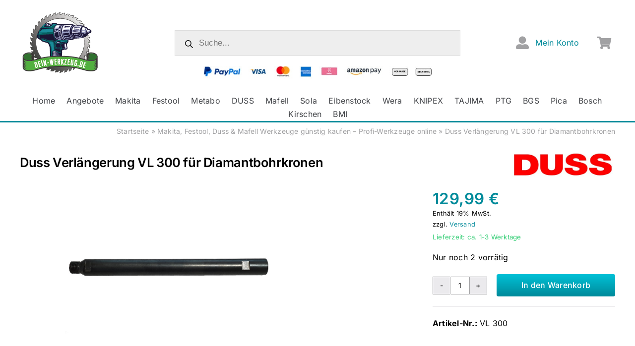

--- FILE ---
content_type: application/javascript; charset=utf-8
request_url: https://www.dein-werkzeug.de/wp-content/cache/min/1/wp-content/plugins/captcha-for-contact-form-7/core/assets/f12-cf7-captcha-cf7.js?ver=1769011176
body_size: 10205
content:
const logger=function(){const enabled=new URLSearchParams(window.location.search).has("silentshield-debug");function formatArgs(args){return["[SilentShield]"].concat(Array.from(args))}
return{log:(...args)=>enabled&&console.log(...formatArgs(args)),debug:(...args)=>enabled&&console.debug(...formatArgs(args)),warn:(...args)=>enabled&&console.warn(...formatArgs(args)),error:(...args)=>enabled&&console.error(...formatArgs(args))}}();class LoadingSkeletton{constructor(container,options={}){this.container=container;this.options=Object.assign({className:"f12-captcha-overlay",autoPosition:!0,debug:!1},options)}
show(){const{className,autoPosition}=this.options;const computedStyle=window.getComputedStyle(this.container);if(autoPosition&&computedStyle.position==="static"){this.container.style.position="relative"}
if(!this.container.querySelector(`.${className}`)){const overlay=document.createElement("div");overlay.className=className;this.container.appendChild(overlay);logger.log("Overlay hinzugefügt",this.container)}}
hide(){const{className}=this.options;const overlay=this.container.querySelector(`.${className}`);if(overlay)overlay.remove();logger.log("Overlay entfernt",this.container)}}
function ensureFormId(form){logger.debug("[ensureFormId] aufgerufen",form);if(window.jQuery&&form instanceof window.jQuery){logger.debug("[ensureFormId] jQuery-Objekt erkannt → form[0] wird verwendet");form=form[0]}
if(!(form instanceof HTMLFormElement)){logger.error("[ensureFormId] Ungültiges Formular-Element übergeben:",form);return null}
let formId=form.id;if(!formId||formId.trim()===""){formId="f12-form-"+Math.random().toString(36).substring(2,10);form.id=formId;logger.debug("[ensureFormId] Formular ohne ID erkannt → generische ID vergeben:",formId)}
return formId}
class EventBus{constructor(){this.events={}}
on(eventName,callback){if(!this.events[eventName]){this.events[eventName]=[]}
this.events[eventName].push(callback);logger.debug(`[EventBus] Listener registriert für: ${eventName}`)}
off(eventName,callback){if(!this.events[eventName])return;this.events[eventName]=this.events[eventName].filter((cb)=>cb!==callback)}
emit(eventName,detail={}){logger.debug(`[EventBus] Event ausgelöst: ${eventName}`,detail);if(!this.events[eventName])return;this.events[eventName].forEach((cb)=>{try{cb(detail)}catch(err){logger.error(`[EventBus] Fehler im Listener für ${eventName}`,err)}})}}
const eventBus=new EventBus();class Captcha{constructor(){eventBus.on("captcha:reloadRequested",({formId})=>{logger.debug("[EventBus] captcha:reloaded empfangen",formId);this.reloadCaptcha(formId)});eventBus.on("captcha:reloadAllRequested",()=>{logger.debug("[EventBus] captcha:reloadAllRequested empfangen");this.reloadAllCaptchas()})}
reloadAllCaptchas(){logger.debug("Reload all Captchas");document.querySelectorAll(".f12c").forEach((el)=>{var form=el.closest("form");var formId=ensureFormId(form);logger.debug("Reload Captcha gestartet",formId);this.reloadCaptcha(formId)})}
reloadCaptcha(formId){var form=document.getElementById(formId);if(!form){logger.error("Form not found",formId);return}
logger.debug("Reload Captcha gestartet",formId);const container=form.querySelector(".f12-captcha");if(!container){logger.error("Captcha container not found in form:",formId);return}
const skeletton=new LoadingSkeletton(container);skeletton.show();const inputs=container.querySelectorAll(".f12c");inputs.forEach(async(input)=>{const inputId=input.id;const hashId="hash_"+inputId;const hash=document.getElementById(hashId);const label=container.querySelector(".c-data");const method=input.dataset.method;logger.log("Captcha Reload AJAX",{method,inputId});try{const response=await fetch(f12_cf7_captcha.ajaxurl,{method:"POST",headers:{"Content-Type":"application/x-www-form-urlencoded"},body:new URLSearchParams({action:"f12_cf7_captcha_reload",captchamethod:method})});if(!response.ok)throw new Error(`HTTP ${response.status}`);const data=await response.json();if(method==="image"){const imgLabel=label.querySelector(".captcha-image");if(imgLabel)imgLabel.innerHTML=data.label}
if(method==="math"){const mathLabel=label.querySelector(".captcha-calculation");if(mathLabel)mathLabel.innerHTML=data.label}
if(hash)hash.value=data.hash;logger.log("Captcha neu gesetzt",{method,hash:data.hash})}catch(err){logger.error("Captcha reload Fehler",err)}finally{skeletton.hide();eventBus.emit("captcha:reloaded",{formId})}})}}
new Captcha();class MultipleSubmissionProtection{constructor(){eventBus.on("captcha:reloaded",({formId})=>{logger.debug("[EventBus] captcha:reloaded empfangen",formId);this.reloadTimer(formId)})}
reloadAllTimers(){document.querySelectorAll("form").forEach((form)=>{const formId=ensureFormId(form);this.reloadTimer(formId)})}
reloadTimer(formId){var form=document.getElementById(formId);if(!form){logger.error("Form not found");return}
logger.debug("Reload Timer started",formId);const timers=form.querySelectorAll(".f12t");if(!timers.length){logger.warn("Keine Timer-Container gefunden im Formular",formId);return}
timers.forEach(async(timerEl)=>{const fieldname="f12_timer";const field=timerEl.querySelector(`.${fieldname}`);if(!field){logger.warn("Kein Timer-Feld gefunden in",timerEl);return}
try{const response=await fetch(f12_cf7_captcha.ajaxurl,{method:"POST",headers:{"Content-Type":"application/x-www-form-urlencoded"},body:new URLSearchParams({action:"f12_cf7_captcha_timer_reload"})});if(!response.ok){throw new Error(`HTTP ${response.status}`)}
const data=await response.json();field.value=data.hash;logger.log("Timer neu gesetzt",data.hash)}catch(error){logger.error("Timer reload Fehler",error)}})}}
new MultipleSubmissionProtection();class JavaScriptProtection{constructor(){eventBus.on("captcha:initForm",({form,formId})=>{logger.debug("[EventBus] captcha:initForm received",formId);this.setStartTime(formId)});eventBus.on("captcha:handleVerify",({form,formId,originalEvent})=>{logger.debug("[EventBus] captcha:handleVerify received",formId);this.setEndTime(formId)});eventBus.on("captcha:JavaScriptProtection:setStartTimeRequested",({formId})=>{logger.debug("[EventBus] captcha:JavaScriptProtection:setStartTimeRequested received",formId);this.setStartTime(formId)})}
setStartTime(formId){var form=document.getElementById(formId);if(!form){logger.error("Form not found");return}
logger.debug("js_start_time started");const ts=Date.now()/1e3;const field=form.querySelector(".js_start_time");if(!field){logger.error("js_start_time field not found");return}
field.value=ts;logger.log("js_start_time set",ts,form)}
setEndTime(formId){var form=document.getElementById(formId);if(!form){logger.error("Form not found");eventBus.emit("submit:ready",{formId,module:"JavaScriptProtection"});return}
logger.debug("js_end_time started");const ts=Date.now()/1e3;const field=form.querySelector(".js_end_time");if(!field){logger.error("js_end_time field not found");eventBus.emit("submit:ready",{formId,module:"JavaScriptProtection"});return}
field.value=ts;logger.log("js_end_time set",ts,form);eventBus.emit("submit:ready",{formId,module:"JavaScriptProtection"})}}
new JavaScriptProtection();class SubmitGuard{constructor(requiredModules=["JavaScriptProtection"]){this.requiredModules=requiredModules;this.pending=new Map();this.activeSubmits=new WeakSet();eventBus.on("captcha:verifyRequested",async({form,formId,originalEvent,continue:next})=>{if(this.activeSubmits.has(form)){logger.debug("[SubmitGuard] Submit already in progress",formId);return}
logger.debug("[SubmitGuard] verifyRequested",{form,formId,originalEvent});this.startBarrier(form,formId,originalEvent,next);eventBus.emit("captcha:handleVerify",{form,formId,originalEvent})});eventBus.on("submit:ready",({formId,module})=>{this.markReady(formId,module)})}
startBarrier(form,formId,originalEvent,next){this.pending.set(formId,{next:()=>{this.activeSubmits.add(form);logger.debug("[SubmitGuard] Manual submit started",formId);Promise.resolve().then(()=>next());setTimeout(()=>this.activeSubmits.delete(form),500)},waiting:new Set(this.requiredModules)});logger.debug(`[SubmitGuard] Barrier started for ${formId}:`,this.requiredModules)}
markReady(formId,module){const entry=this.pending.get(formId);if(!entry)return;entry.waiting.delete(module);logger.debug(`[SubmitGuard] Modul "${module}" ready → waiting for: ${[...entry.waiting].join(", ")}`);if(entry.waiting.size===0){logger.debug(`[SubmitGuard] All modules ready → Submit for ${formId}`);entry.next();this.pending.delete(formId)}}}
new SubmitGuard();class DefaultForms{constructor(){this.enabled=!1;eventBus.on("captcha:component:enable",(name)=>{if(name!=="default"&&name!=="ControllerComments"&&name!=="ControllerJetForm"&&name!=="ControllerUltimateMember")return;if(this.enabled)return;this.enabled=!0;logger.debug("[DefaultForms] Aktiviert durch component:enable");this.register()})}
register(){eventBus.on("captcha:init",()=>{if(!this.enabled)return;logger.debug("[EventBus][DefaultForms] captcha:init received");this.init()})}
isKnownFrameworkForm(form){var _a,_b;return(form.closest(".wpcf7")||form.closest(".fusion-form")||((_a=form.id)==null?void 0:_a.startsWith("avada-form-"))||form.closest(".frm-fluent-form")||form.closest(".gform_wrapper")||((_b=form.id)==null?void 0:_b.startsWith("gform_"))||form.hasAttribute("data-formid")||form.closest(".elementor-form")||form.hasAttribute("data-elementor-id")||form.classList.contains("woocommerce-form")||form.classList.contains("woocommerce-form-login")||form.classList.contains("woocommerce-form-register")||form.classList.contains("woocommerce-ResetPassword")||form.classList.contains("woocommerce-checkout")||form.closest("form.checkout")||form.id==="loginform"||form.id==="registerform"||form.id==="lostpasswordform"||form.closest("#login")||form.closest(".login")||form.closest(".register"))}
init(){logger.debug("[DefaultForms] init");document.querySelectorAll("form").forEach((form)=>{if(this.isKnownFrameworkForm(form)){logger.debug("[DefaultForms] Übersprungen (bekanntes Framework)",form);return}
const formId=ensureFormId(form);logger.debug(`[DefaultForms] Initialisiert für ${formId}`);const continueSubmit=()=>{form.dataset.ssManualSubmit="1";logger.debug(`[DefaultForms] Continue submit for ${formId}`)};eventBus.emit("captcha:verifyRequested",{form,formId,originalEvent:null,continue:continueSubmit})})}}
new DefaultForms();class ContactForm7{constructor(){this.enabled=!1;this.recentSubmits=new WeakSet();eventBus.on("captcha:component:enable",(name)=>{if(name!=="ControllerCF7")return;this.enabled=!0;logger.debug("[ContactForm7] Aktiviert durch component:enable");this.register()})}
register(){eventBus.on("captcha:init",()=>{if(!this.enabled)return;logger.debug("[ContactForm7] captcha:init received");this.init()})}
getFormFromCF7Event(event){var _a,_b,_c;const formId=(_a=event==null?void 0:event.detail)==null?void 0:_a.contactFormId;const intoSelector=(_c=(_b=event==null?void 0:event.detail)==null?void 0:_b.apiResponse)==null?void 0:_c.into;const container=intoSelector&&document.querySelector(intoSelector)||formId&&document.querySelector(`div.wpcf7[id^="wpcf7-f${formId}-"]`)||null;if(!container){logger.warn("[ContactForm7] Kein WPCF7-Container gefunden",{formId,intoSelector});return null}
const form=container.querySelector("form");if(!form){logger.warn("[ContactForm7] Kein <form> im WPCF7-Container gefunden",container);return null}
return form}
init(){const self=this;logger.debug("[ContactForm7] init");const forms=document.querySelectorAll(".wpcf7 form");if(!forms.length){logger.debug("[ContactForm7] keine wpcf7-Formulare gefunden");return}
forms.forEach((form)=>{const formId=ensureFormId(form);if(form.dataset.ssBound==="1")return;form.dataset.ssBound="1";logger.debug(`[ContactForm7] native submit listener gebunden`,formId);form.addEventListener("submit",(event)=>{var _a;if(form.dataset.ssManualSubmit==="1"||((_a=this.recentSubmits)==null?void 0:_a.has(form))){logger.debug("[ContactForm7] Ignoriere manuellen oder laufenden Submit",formId);delete form.dataset.ssManualSubmit;return}
event.preventDefault();event.stopImmediatePropagation();logger.debug("[ContactForm7] native submit intercepted (before CF7)",formId);const continueSubmit=()=>{var _a2;logger.debug("[ContactForm7] Captcha validiert → starte CF7 Submit",formId);form.dataset.ssManualSubmit="1";(_a2=this.recentSubmits)==null?void 0:_a2.add(form);setTimeout(()=>{var _a3;(_a3=this.recentSubmits)==null?void 0:_a3.delete(form);delete form.dataset.ssManualSubmit},2e3);if(window.wpcf7&&typeof window.wpcf7.submit==="function"){window.wpcf7.submit(form)}else{logger.warn("[ContactForm7] Kein window.wpcf7.submit gefunden → Fallback form.submit()",formId);form.submit()}};eventBus.emit("captcha:verifyRequested",{form,formId,originalEvent:event,continue:continueSubmit})},!0)});document.addEventListener("wpcf7mailsent",(event)=>{const form=self.getFormFromCF7Event(event);if(!form){logger.debug("[ContactForm7] wpcf7mailsent: Kein Formular gefunden → reloadAll");eventBus.emit("captcha:reloadAllRequested");return}
const formId=ensureFormId(form);eventBus.emit("captcha:reloadRequested",{formId});logger.log("wpcf7mailsent → Captcha reloaded",formId)},!1);document.addEventListener("wpcf7submit",(event)=>{const form=self.getFormFromCF7Event(event);if(!form){logger.debug("[ContactForm7] wpcf7submit: Kein Formular gefunden → reloadAll");eventBus.emit("captcha:reloadAllRequested");return}
const formId=ensureFormId(form);eventBus.emit("captcha:reloadRequested",{formId});logger.log("wpcf7submit → Captcha reloaded",formId)},!1);document.addEventListener("wpcf7spam",(event)=>{const form=self.getFormFromCF7Event(event);if(!form){eventBus.emit("captcha:reloadAllRequested");return}
form.querySelectorAll(".f12c").forEach((field)=>{field.classList.add("wpcf7-not-valid","not-valid")});const formId=ensureFormId(form);logger.warn("wpcf7spam → Captcha als not-valid markiert",formId)},!1)}}
new ContactForm7();class ElementorForms{constructor(){this.enabled=!1;eventBus.on("captcha:component:enable",(name)=>{if(name!=="ControllerElementor")return;this.enabled=!0;logger.debug("[ElementorForms] Aktiviert durch component:enable");this.register()})}
register(){eventBus.on("captcha:init",()=>{if(!this.enabled)return;logger.debug("[EventBus][ElementorForms] captcha:init received");this.waitForElementor()})}
waitForElementor(attempt=0){if(!window.elementorFrontend){if(attempt>=20){logger.warn("[ElementorForms] Elementor Frontend nach 20 Versuchen nicht gefunden – Abbruch");return}
logger.debug("[ElementorForms] Elementor Frontend nicht vorhanden – retry in 300ms");setTimeout(()=>this.waitForElementor(attempt+1),300);return}
if(elementorFrontend.hooks){logger.debug("[ElementorForms] Elementor hooks vorhanden → sofort registrieren");this.registerHook();return}
logger.debug("[ElementorForms] Elementor hooks fehlen → warte aktiv auf Initialisierung");document.addEventListener("elementor/frontend/init",()=>{logger.debug("[ElementorForms] Elementor init Event empfangen → registriere Hook");this.registerHook()});let retryCount=0;const poll=setInterval(()=>{if(elementorFrontend.hooks){clearInterval(poll);logger.debug("[ElementorForms] Elementor hooks durch Polling gefunden → registriere Hook");this.registerHook()}else if(retryCount++>20){clearInterval(poll);logger.warn("[ElementorForms] Elementor hooks nach 20 Versuchen nicht gefunden")}},300)}
registerHook(){logger.debug("[ElementorForms] Initializing Elementor form hooks");if(typeof elementorFrontend==="undefined"||!elementorFrontend.hooks||typeof elementorFrontend.hooks.addAction!=="function"){logger.warn("[ElementorForms] Elementor frontend hooks not available");return}
elementorFrontend.hooks.addAction("frontend/element_ready/form.default",(scope)=>{logger.debug("[ElementorForms] Elementor form widget ready → bind forms");const normalizedScope=scope instanceof HTMLElement?scope:(scope==null?void 0:scope[0])??document;logger.debug(scope);this.bindForms(normalizedScope)});this.bindForms(document);this.startFormObserver(document)}
startFormObserver(root=document){if(this._formObserver)return;this._formObserver=new MutationObserver((mutations)=>{var _a,_b;let shouldRebind=!1;for(const mutation of mutations){if((_b=(_a=mutation.target).closest)==null?void 0:_b.call(_a,".f12-captcha")){return}
if(mutation.type==="childList"&&(mutation.addedNodes.length||mutation.removedNodes.length)){shouldRebind=!0;break}}
if(shouldRebind){logger.debug("[ElementorForms] DOM changed → rebinding forms");this.bindForms(document,!0)}});this._formObserver.observe(root,{childList:!0,subtree:!0});logger.debug("[ElementorForms] Form MutationObserver started")}
bindForms(scope=document,rebind=!1){const forms=scope.querySelectorAll("form.elementor-form");if(!forms.length){logger.debug("[ElementorForms] keine Formulare im Scope gefunden");return}
logger.debug(forms);forms.forEach((form)=>{if(form.dataset.ssBound==="1"&&rebind===!1)return;form.dataset.ssBound="1";const formId=ensureFormId(form);logger.debug(`[ElementorForms] Formular gebunden`,formId);if(!form.dataset.ssCaptchaInitialized){form.dataset.ssCaptchaInitialized="1";eventBus.emit("captcha:reloadRequested",{formId,form});logger.debug("[ElementorForms] Initial captcha load",formId)}
eventBus.emit("captcha:reloadRequested",{formId,form});form.addEventListener("submit",(event)=>{if(form.dataset.ssSubmitting==="1")return;const formId2=ensureFormId(form);logger.debug(`[ElementorForms] submit abgefangen`,formId2);event.preventDefault();event.stopImmediatePropagation();const continueSubmit=()=>{var _a,_b,_c,_d;logger.debug(`[ElementorForms] Submit wieder freigegeben`,formId2);form.dataset.ssSubmitting="1";const $form=jQuery(form);const module=((_b=(_a=window.elementorProFrontend)==null?void 0:_a.modules)==null?void 0:_b.forms)||((_d=(_c=window.elementorProFrontend)==null?void 0:_c.modules)==null?void 0:_d.form);if(!module){logger.error("[ElementorForms] Kein Formularmodul gefunden → Fallback native submit");form.submit();return}
logger.debug("[ElementorForms] Aktives Elementor Modul erkannt");logger.debug("[ElementorForms] AJAX-Handler aktiv → trigger submit");$form.trigger("submit");setTimeout(()=>delete form.dataset.ssSubmitting,500)};eventBus.emit("captcha:verifyRequested",{form,formId:formId2,originalEvent:event,continue:continueSubmit})},!0)});logger.debug("[ElementorForms] Elementor Formular gebunden")}}
new ElementorForms();class AvadaForms{constructor(){this.enabled=!1;eventBus.on("captcha:component:enable",(name)=>{if(name!=="ControllerAvada")return;this.enabled=!0;logger.debug("[AvadaForms] Aktiviert durch component:enable");this.register()})}
register(){eventBus.on("captcha:init",()=>{if(!this.enabled)return;logger.debug("[EventBus][AvadaForms] captcha:init received");this.patchAvadaSubmit();this.registerJqueryEvents();this.observeAjaxComplete()});eventBus.on("captcha:avada:error",({formId,form,response})=>{if(!this.enabled)return;logger.debug("[EventBus][AvadaForms] captcha:avada:error received",formId,response);this.showErrors(response,form)});eventBus.on("captcha:avada:success",({formId,form,response})=>{if(!this.enabled)return;logger.debug("[EventBus][AvadaForms] captcha:avada:success received",formId,response);this.removeErrors(form)})}
removeErrors($form){$form.find(".f12-captcha-error").remove();$form.find(".fusion-form-error").removeClass("fusion-form-error")}
showErrors(response,$form){if(response&&response.errors){$form.find(".f12-captcha-error").remove();jQuery.each(response.errors,function(fieldName,message){var $field=$form.find('[name="'+fieldName+'"]');if($field.length){$field.after('<span class="f12-captcha-error fusion-form-error-message">'+message+"</span>");$field.addClass("fusion-form-error")}else{$form.prepend('<div class="f12-captcha-error fusion-form-error-message">'+message+"</div>")}})}}
observeAjaxComplete(attempt=0){if(!window.jQuery){if(attempt>=20){logger.warn("[AvadaForms] jQuery nicht gefunden – ajaxComplete deaktiviert");return}
return setTimeout(()=>this.observeAjaxComplete(attempt+1),300)}
const $=window.jQuery;logger.debug("[AvadaForms] Registriere globales ajaxComplete-Event");$(document).ajaxComplete((event,xhr,settings)=>{try{const response=JSON.parse(xhr.responseText);if(!response||!response.status)return;const $form=$((settings==null?void 0:settings.context)||"form.fusion-form");if(response.status==="error"&&response.errors){logger.debug("[AvadaForms] AJAX error → Captcha-Reload ausgelöst");eventBus.emit("captcha:avada:error",{formId:$form.attr("id"),form:$form,response});eventBus.emit("captcha:reloadRequested",{formId:$form.attr("id")})}
if(response.status==="success"){eventBus.emit("captcha:avada:success",{formId:$form.attr("id"),form:$form,response});logger.debug("[AvadaForms] AJAX success → Fehler entfernt")}}catch(e){}})}
registerJqueryEvents(attempt=0){if(!window.jQuery){if(attempt>=20){logger.warn("[AvadaForms] jQuery nicht gefunden – Events deaktiviert");return}
logger.debug(`[AvadaForms] jQuery noch nicht verfügbar – retry in 300ms (Versuch ${attempt + 1}/20)`);return setTimeout(()=>this.registerJqueryEvents(attempt+1),300)}
const $=window.jQuery;logger.debug("[AvadaForms] Registriere jQuery Events → fusion-form-ajax-submitted");$(window).on("fusion-form-ajax-submitted",(event,payload)=>{var _a;const formId=(_a=payload==null?void 0:payload.formConfig)==null?void 0:_a.form_id;if(!formId){logger.warn("[AvadaForms] Keine form_id in payload gefunden",payload);return}
const $candidates=$(`#avada-form-${formId},
         #fusion-form-${formId},
         .fusion-form-${formId},
         form[data-form-id="${formId}"]`);let $form=$candidates.filter("form").first();if(!$form.length&&$candidates.length){$candidates.each(function(){const $innerForm=$(this).find("form.fusion-form").first();if($innerForm.length&&!$form.length){$form=$innerForm}})}
if(!$form.length){const fallbackId=`avada-form-${formId}`;logger.warn("[AvadaForms] Kein Formular im DOM gefunden, Fallback-ID verwendet:",fallbackId);eventBus.emit("captcha:reloadRequested",{formId:fallbackId});return}
const domId=$form.attr("id")||`avada-form-${formId}`;logger.debug("[AvadaForms] fusion-form-ajax-submitted erkannt → Formular-ID:",domId);eventBus.emit("captcha:reloadRequested",{formId:domId})})}
patchAvadaSubmit(attempt=0){if(!window.fusionForms||typeof window.fusionForms.submitForm!=="function"){if(attempt>=20){logger.warn("[AvadaForms] jQuery nicht gefunden – Events deaktiviert");return}
logger.debug("[AvadaForms] fusionForms noch nicht geladen – retry in 300ms");return setTimeout(()=>this.patchAvadaSubmit(attempt+1),300)}
logger.debug("[AvadaForms] Patche fusionForms.submitForm");const originalSubmit=window.fusionForms.submitForm;window.fusionForms.submitForm=(event,formElement)=>{const form=formElement instanceof jQuery?formElement[0]:formElement;const formId=ensureFormId(form);logger.debug("[AvadaForms] Intercepted submitForm()",formId);event.preventDefault();event.stopImmediatePropagation();const continueSubmit=()=>{logger.debug("[AvadaForms] Weiter mit original Avada submitForm()",formId);originalSubmit.call(window.fusionForms,event,formElement)};eventBus.emit("captcha:verifyRequested",{form,formId,originalEvent:event,continue:continueSubmit})}}}
new AvadaForms();class FluentForms{constructor(){this.enabled=!1;eventBus.on("captcha:component:enable",(name)=>{if(name!=="ControllerFluentform")return;this.enabled=!0;logger.debug("[FluentForms] Aktiviert durch component:enable");this.register()})}
register(){eventBus.on("captcha:init",()=>{if(!this.enabled)return;logger.debug("[EventBus][FluentForms] captcha:init received");this.patchFluentForms();this.registerFluentFormEvents()});eventBus.on("captcha:fluent:error",({formId,form,response})=>{if(!this.enabled)return;logger.debug("[EventBus][FluentForms] captcha:fluent:error received",formId,response);this.showErrors(response,form)});eventBus.on("captcha:fluent:success",({formId,form,response})=>{if(!this.enabled)return;logger.debug("[EventBus][FluentForms] captcha:fluent:success received",formId,response);this.removeErrors(form)})}
getFormElementFromEventArg(arg){const $=window.jQuery;if(!$)return null;if(arg instanceof HTMLFormElement){return $(arg)}
if(arg&&arg.jquery){return arg}
if(arg&&arg.form){if(arg.form instanceof HTMLFormElement)return $(arg.form);if(arg.form&&arg.form.jquery)return arg.form}
if(typeof arg==="string"){const $form=$(`#${arg}`);if($form.length)return $form}
logger.warn("[FluentForms] getFormElementFromEventArg(): Kein gültiges Formular erkannt",arg);return null}
removeErrors($form){const $=window.jQuery;if(!$||!$form||!$form.length)return;const formId=$form.attr("id")||"(unknown)";logger.debug("[FluentForms] removeErrors() gestartet",formId);try{$form.find(".f12-captcha-error").remove();$form.find(".ff-el-is-error").removeClass("ff-el-is-error");$form.find(".ff_has_error").removeClass("ff_has_error");$form.find(".error.text-danger").remove();$form.find("div.error").remove();$form.parent().find(".ff-errors-in-stack").hide().empty();const formIdSelector=$form.attr("id");if(formIdSelector){$(`#${formIdSelector}_success`).remove();$(`#${formIdSelector}_errors`).html("")}
$form.find('[aria-invalid="true"]').attr("aria-invalid","false");$form.removeClass("ff_submitting ff_force_hide");logger.debug("[FluentForms] removeErrors() abgeschlossen",formId)}catch(err){logger.error("[FluentForms] Fehler in removeErrors()",err)}}
showErrors(response,$form){const $=window.jQuery;if(!$||!$form)return;if(response&&response.errors){$form.find(".f12-captcha-error").remove();$.each(response.errors,function(fieldName,message){const $field=$form.find(`[name="${fieldName}"]`);if($field.length){$field.after(`<span class="f12-captcha-error ff-el-is-error">${message}</span>`);$field.addClass("ff-el-is-error")}else{$form.prepend(`<div class="f12-captcha-error ff-el-is-error">${message}</div>`)}})}}
patchFluentForms(attempt=0){const $=window.jQuery;if(!$){if(attempt>=20){logger.warn("[FluentForms] jQuery nicht gefunden – patch deaktiviert");return}
logger.debug(`[FluentForms] jQuery noch nicht verfügbar – retry in 300ms (Versuch ${attempt + 1}/20)`);return setTimeout(()=>this.patchFluentForms(attempt+1),300)}
logger.debug("[FluentForms] Registriere globalen submit-Interceptor");$(document).on("submit","form.frm-fluent-form",(e)=>{const $form=$(e.currentTarget);const form=$form[0];const formId=ensureFormId(form);if($form.data("f12-captcha-in-progress")){logger.debug("[FluentForms] Submit bereits in Bearbeitung, blockiert",formId);e.preventDefault();e.stopImmediatePropagation();return!1}
logger.debug("[FluentForms] Intercepted native submit",formId);e.preventDefault();e.stopImmediatePropagation();$form.data("f12-captcha-in-progress",!0);const continueSubmit=()=>{const $2=window.jQuery;const $form2=$2(form);const formId2=form.getAttribute("id");logger.debug("[FluentForms] continueSubmit()",formId2);$form2.data("f12-captcha-in-progress",!1);try{const app=window.fluentFormApp($form2);if(app&&typeof app.sendData==="function"){logger.debug("[FluentForms] using fluentFormApp.sendData()",formId2);const payload={data:$form2.serialize(),action:"fluentform_submit",form_id:$form2.data("form_id")};app.sendData($form2,payload);this.removeErrors($form2);return}
logger.warn("[FluentForms] Kein app.sendData() – fallback auf native Trigger",formId2);window.ff_sumitting_form=!1;$form2.trigger("submit")}catch(err){logger.error("[FluentForms] Fehler beim continueSubmit()",err);form.submit()}};eventBus.emit("captcha:verifyRequested",{form,formId,originalEvent:e,continue:continueSubmit})});$(document).on("fluentform_before_submit",(e)=>{const $form=$(e==null?void 0:e.target).closest("form.frm-fluent-form");if($form.data("f12-captcha-in-progress")){logger.debug("[FluentForms] fluentform_before_submit abgefangen (Captcha läuft)");e.preventDefault();e.stopImmediatePropagation();return!1}})}
registerFluentFormEvents(attempt=0){const $=window.jQuery;if(!$){if(attempt>=20){logger.warn("[FluentForms] jQuery nicht gefunden – Events deaktiviert");return}
logger.debug(`[FluentForms] jQuery noch nicht verfügbar – retry in 300ms (Versuch ${attempt + 1}/20)`);return setTimeout(()=>this.registerFluentFormEvents(attempt+1),300)}
logger.debug("[FluentForms] Registriere Event-Handler für submission_success & submission_failed");$(document).on("fluentform_submission_success",(e,arg1,arg2)=>{const $form=this.getFormElementFromEventArg(arg1);const response=(arg2==null?void 0:arg2.response)||arg2;if(!$form||!$form.length){logger.warn("[FluentForms] submission_success → kein gültiges Formularobjekt erkannt",arg1);return}
const formId=ensureFormId($form[0]);logger.debug("[FluentForms] fluentform_submission_success erkannt",formId);this.removeErrors($form);eventBus.emit("captcha:reloadRequested",{formId});eventBus.emit("captcha:fluent:success",{formId,form:$form,response})});$(document).on("fluentform_submission_failed",(e,arg1,arg2)=>{const $form=this.getFormElementFromEventArg(arg1);const response=(arg2==null?void 0:arg2.response)||arg2;if(!$form||!$form.length){logger.warn("[FluentForms] submission_failed → kein gültiges Formularobjekt erkannt",arg1);return}
const formId=ensureFormId($form[0]);logger.debug("[FluentForms] fluentform_submission_failed erkannt",formId,response);this.showErrors(response,$form);eventBus.emit("captcha:reloadRequested",{formId});eventBus.emit("captcha:fluent:error",{formId,form:$form,response})})}}
new FluentForms();class GravityForms{constructor(){this.enabled=!1;eventBus.on("captcha:component:enable",(name)=>{if(name!=="ControllerGravityForms")return;this.enabled=!0;logger.debug("[GravityForms] Aktiviert durch component:enable");this.register()})}
register(){eventBus.on("captcha:init",()=>{if(!this.enabled)return;logger.debug("[EventBus][GravityForms] captcha:init received");this.registerGravityFormEvents();this.initialScan();this.patchGravityForms()});eventBus.on("captcha:gravity:error",({formId,form,response})=>{if(!this.enabled)return;logger.debug("[EventBus][GravityForms] captcha:gravity:error received",formId,response);this.showErrors(response,form)});eventBus.on("captcha:gravity:success",({formId,form,response})=>{if(!this.enabled)return;logger.debug("[EventBus][GravityForms] captcha:gravity:success received",formId,response);this.removeErrors(form)})}
removeErrors($form){const $=window.jQuery;if(!$||!$form||!$form.length)return;const formId=$form.attr("id")||"(unknown)";logger.debug("[GravityForms] removeErrors() gestartet",formId);try{$form.find(".f12-captcha-error").remove();$form.find(".gfield_error").removeClass("gfield_error");$form.find(".validation_message").remove();$form.find(".validation_error").remove();$form.find('[aria-invalid="true"]').attr("aria-invalid","false");logger.debug("[GravityForms] removeErrors() abgeschlossen",formId)}catch(err){logger.error("[GravityForms] Fehler in removeErrors()",err)}}
showErrors(response,$form){const $=window.jQuery;if(!$||!$form)return;if(response&&response.errors){$form.find(".f12-captcha-error").remove();$.each(response.errors,function(fieldName,message){const $field=$form.find(`[name="${fieldName}"]`);if($field.length){$field.after(`<div class="f12-captcha-error validation_message">${message}</div>`);$field.closest(".gfield").addClass("gfield_error")}else{$form.prepend(`<div class="f12-captcha-error validation_message">${message}</div>`)}})}}
handleReload(formId,attempt=0){const $=window.jQuery;formId=`gform_${formId}`;const $form=$(`#${formId}`);if(!$form.length){logger.warn("[GravityForms] handleReload(): kein Formular gefunden (vermutlich nach DOM-Replace)",formId);if(attempt<10){logger.debug(`[GravityForms] handleReload(): #gform_${formId} nicht gefunden (Versuch ${attempt + 1})`);setTimeout(()=>this.handleReload(formId,attempt+1),300)}else{logger.debug(`[GravityForms] handleReload(): #gform_${formId} nicht gefunden (Versuch ${attempt + 1})`)}
return}
logger.debug("[GravityForms] handleReload()",formId);this.removeErrors($form);setTimeout(()=>{eventBus.emit("captcha:reloadRequested",{formId});eventBus.emit("captcha:JavaScriptProtection:setStartTimeRequested",{formId})},150)}
initialScan(){const $=window.jQuery;if(!$){return logger.warn("[GravityForms] jQuery nicht verfügbar – initialScan übersprungen")}
$(document).ready(()=>{$(".gform_wrapper form").each((_,el)=>{var _a;const formId=((_a=$(el).attr("id"))==null?void 0:_a.replace("gform_",""))||"(unknown)";this.handleReload(formId)})})}
registerGravityFormEvents(attempt=0){const $=window.jQuery;if(!$){if(attempt>=20){return logger.warn("[GravityForms] jQuery nicht verfügbar – Events deaktiviert")}
logger.debug(`[GravityForms] retry in 300ms (${attempt + 1}/20)`);return setTimeout(()=>this.registerGravityFormEvents(attempt+1),300)}
logger.debug("[GravityForms] Registriere GF-Events");$(document).on("gform_pre_submission",(e,formId)=>{const $form=$(`#gform_${formId}`);const form=$form[0];logger.debug("[GravityForms] gform_pre_submission",formId);eventBus.emit("captcha:verifyRequested",{form,formId,originalEvent:e,continue:()=>{logger.debug("[GravityForms] continueSubmit()",formId);HTMLFormElement.prototype.submit.call(form)}});e.preventDefault();e.stopImmediatePropagation();return!1});$(document).on("gform_post_render gform_confirmation_loaded",(e,formId)=>{this.handleReload(formId)})}
patchGravityForms(attempt=0){const $=window.jQuery;if(!$){if(attempt>=20){return logger.warn("[GravityForms] jQuery nicht gefunden – Submit-Intercept deaktiviert")}
logger.debug(`[GravityForms] jQuery noch nicht verfügbar – retry in 300ms (Versuch ${attempt + 1}/20)`);return setTimeout(()=>this.patchGravityForms(attempt+1),300)}
logger.debug("[GravityForms] Registriere globalen Submit-Interceptor");$(document).on("submit",'form[id^="gform_"]',(e)=>{const $form=$(e.currentTarget);const form=$form[0];const formId=ensureFormId(form);if($form.data("f12-captcha-in-progress")){logger.debug("[GravityForms] Submit bereits in Bearbeitung – blockiert",formId);e.preventDefault();e.stopImmediatePropagation();return!1}
logger.debug("[GravityForms] Intercepted native submit",formId);e.preventDefault();e.stopImmediatePropagation();$form.data("f12-captcha-in-progress",!0);const continueSubmit=()=>{logger.debug("[GravityForms] continueSubmit()",formId);$form.data("f12-captcha-in-progress",!1);try{if(window.gform&&window.gform.submit){logger.debug("[GravityForms] using gform.submit()",formId);window.gform.submit(formId);return}
logger.warn("[GravityForms] Kein gform.submit() – fallback auf native submit()",formId);HTMLFormElement.prototype.submit.call(form)}catch(err){logger.error("[GravityForms] Fehler beim continueSubmit()",err);HTMLFormElement.prototype.submit.call(form)}};eventBus.emit("captcha:verifyRequested",{form,formId,originalEvent:e,continue:continueSubmit})})}}
new GravityForms();class WPForms{constructor(){this.enabled=!1;eventBus.on("captcha:component:enable",(name)=>{if(name!=="ControllerWPForms")return;this.enabled=!0;logger.debug("[WPForms] Aktiviert durch component:enable");this.register()})}
register(){eventBus.on("captcha:init",()=>{if(!this.enabled)return;logger.debug("[WPForms] captcha:init received");this.registerHooks();this.observeAjax()})}
registerHooks(attempt=0){const $=window.jQuery;if(!window.wpforms||!window.jQuery){if(attempt>=20){logger.warn("[WPForms] wpforms nicht gefunden – Hooks deaktiviert");return}
logger.debug(`[WPForms] retry in 300ms (${attempt + 1}/20)`);return setTimeout(()=>this.registerHooks(attempt+1),300)}
logger.debug("[WPForms] Registriere Event-Hooks");$(document).on("wpformsBeforeFormSubmit",(e,form)=>{const $form=$(form);const formId=ensureFormId(form);logger.debug("[WPForms] wpformsBeforeFormSubmit",formId);if($form.data("ssManualSubmit")===1){logger.debug("[WPForms] Bypass aktiv → normaler Submit",formId);$form.data("ssManualSubmit",0);return}
e.preventDefault();e.stopImmediatePropagation();const continueSubmit=()=>{logger.debug("[WPForms] Captcha OK → Weiter mit Original-Submit",formId);$form.data("ssManualSubmit",1);window.wpforms.formSubmit(form)};eventBus.emit("captcha:verifyRequested",{form,formId,originalEvent:e,continue:continueSubmit})});$(document).on("wpformsAjaxSubmitSuccess",(e,response)=>{const $form=$(e.target).closest("form.wpforms-form");const formId=ensureFormId($form[0]);logger.debug("[WPForms] AJAX success",formId,response);eventBus.emit("captcha:wpforms:success",{formId,form:$form,response});eventBus.emit("captcha:reloadRequested",{formId})});$(document).on("wpformsAjaxSubmitFailed",(e,response)=>{const $form=$(e.target).closest("form.wpforms-form");const formId=ensureFormId($form[0]);logger.debug("[WPForms] AJAX failed",formId,response);eventBus.emit("captcha:wpforms:error",{formId,form:$form,response});eventBus.emit("captcha:reloadRequested",{formId})})}
observeAjax(attempt=0){const $=window.jQuery;if(!window.jQuery){if(attempt>=20){logger.warn("[WPForms] jQuery nicht gefunden – ajaxComplete deaktiviert");return}
return setTimeout(()=>this.observeAjax(attempt+1),300)}
$(document).ajaxComplete((event,xhr,settings)=>{try{const response=JSON.parse(xhr.responseText);if(!response||typeof response.success==="undefined")return;const $form=$((settings==null?void 0:settings.context)||"form.wpforms-form");if(!$form||!$form.length){logger.debug("[WPForms] Kein Formular im Context gefunden → Event abgebrochen");return}
const formElement=$form[0];if(!formElement||!(formElement instanceof HTMLFormElement)){logger.debug("[WPForms] Ungültiges Form-Element → Event abgebrochen",formElement);return}
const formId=ensureFormId(formElement);if(!formId){logger.debug("[WPForms] Konnte keine gültige formId ermitteln → Event abgebrochen");return}
eventBus.emit("captcha:reloadRequested",{formId})}catch(e){logger.debug("[WPForms] AJAX Response konnte nicht geparst werden – ignoriert",e)}})}}
new WPForms();class WooCommerceForms{constructor(){this.enabled=!1;eventBus.on("captcha:component:enable",(name)=>{if(name!=="ControllerWoocommerceLogin"&&name!=="ControllerWoocommerceRegistration")return;if(this.enabled)return;this.enabled=!0;logger.debug("[WooCommerceForms] Aktiviert durch component:enable");this.register()})}
register(){eventBus.on("captcha:init",()=>{if(!this.enabled)return;logger.debug("[EventBus][WooCommerceForms] captcha:init received");this.registerSubmitInterceptor();this.observeAjaxResponses()});eventBus.on("captcha:woocommerce:error",({formId,form,response})=>{if(!this.enabled)return;logger.debug("[WooCommerceForms] captcha:woocommerce:error received",formId,response);this.showErrors(response,form)});eventBus.on("captcha:woocommerce:success",({formId,form,response})=>{if(!this.enabled)return;logger.debug("[WooCommerceForms] captcha:woocommerce:success received",formId,response);this.removeErrors(form)})}
removeErrors($form){$form.find(".f12-captcha-error").remove();$form.find(".woocommerce-error, .woocommerce-message").removeClass("fusion-form-error")}
showErrors(response,$form){if(response&&response.errors){$form.find(".f12-captcha-error").remove();jQuery.each(response.errors,function(fieldName,message){const $field=$form.find(`[name="${fieldName}"]`);if($field.length){$field.after('<div class="f12-captcha-error woocommerce-error">'+message+"</div>");$field.addClass("fusion-form-error")}else{$form.prepend('<div class="f12-captcha-error woocommerce-error">'+message+"</div>")}})}}
observeAjaxResponses(attempt=0){if(!window.jQuery){if(attempt>=20){logger.warn("[WooCommerceForms] jQuery nicht gefunden – observeAjaxResponses deaktiviert");return}
return setTimeout(()=>this.observeAjaxResponses(attempt+1),300)}
const $=window.jQuery;logger.debug("[WooCommerceForms] Registriere globales ajaxComplete-Event");$(document).ajaxComplete((event,xhr,settings)=>{try{const response=JSON.parse(xhr.responseText);if(!response||!response.status)return;const $form=$((settings==null?void 0:settings.context)||"form.woocommerce-form, form.checkout");if(response.status==="error"&&response.errors){logger.debug("[WooCommerceForms] AJAX error → Captcha-Reload ausgelöst");eventBus.emit("captcha:woocommerce:error",{formId:$form.attr("id"),form:$form,response});eventBus.emit("captcha:reloadRequested",{formId:$form.attr("id")})}
if(response.status==="success"){eventBus.emit("captcha:woocommerce:success",{formId:$form.attr("id"),form:$form,response});logger.debug("[WooCommerceForms] AJAX success → Fehler entfernt")}}catch(e){}})}
registerSubmitInterceptor(attempt=0){if(!window.jQuery){if(attempt>=20){logger.warn("[WooCommerceForms] jQuery nicht gefunden – Events deaktiviert");return}
return setTimeout(()=>this.registerSubmitInterceptor(attempt+1),300)}
const $=window.jQuery;logger.debug("[WooCommerceForms] Registriere Submit-Interceptor für WooCommerce");$(document).on("submit","form.woocommerce-form",(event)=>{const form=event.currentTarget;$(form).data("f12-submit-finished",!0);const formId=ensureFormId(form);if(!$(form).data("captcha-verified")){logger.debug("[WooCommerceForms] Intercepted WooCommerce submit",formId);eventBus.emit("captcha:verifyRequested",{form,formId,originalEvent:event,continue:()=>{logger.debug("[WooCommerceForms] Captcha verified → continue native submit",formId);$(form).data("captcha-verified",!0);const submitButton=form.querySelector('[type="submit"]:not([disabled])')||form.querySelector("button:not([disabled])");if(submitButton){logger.debug("[WooCommerceForms] Trigger submit button click()",formId);submitButton.click()}else{logger.debug("[WooCommerceForms] Kein sichtbarer Submit-Button → native submit()",formId);HTMLFormElement.prototype.submit.call(form)}
setTimeout(()=>{if(!$(form).data("f12-submit-finished")){logger.debug("[WooCommerceForms] Fallback → erzwinge native submit()",formId);try{HTMLFormElement.prototype.submit.call(form)}catch(e){logger.error("[WooCommerceForms] Fehler bei fallback submit()",e)}}},500)}})}else{$(form).data("captcha-verified",!1)}})}}
new WooCommerceForms();class WooCommerceCheckoutForm{constructor(){this.enabled=!1;eventBus.on("captcha:component:enable",(name)=>{if(name!=="ControllerWoocommerceCheckout")return;this.enabled=!0;logger.debug("[WooCommerceCheckoutForm] Aktiviert durch component:enable");this.register()})}
register(){eventBus.on("captcha:init",()=>{if(!this.enabled)return;logger.debug("[EventBus][WooCommerceCheckoutForm] captcha:init received");this.registerCheckoutInterceptor();this.observeAjaxResponses()});eventBus.on("captcha:woocommerce:error",({formId,form,response})=>{if(!this.enabled)return;logger.debug("[WooCommerceCheckoutForm] captcha:woocommerce:error received",formId,response);this.showErrors(response,form)});eventBus.on("captcha:woocommerce:success",({formId,form,response})=>{if(!this.enabled)return;logger.debug("[WooCommerceCheckoutForm] captcha:woocommerce:success received",formId,response);this.removeErrors(form)})}
removeErrors($form){$form.find(".f12-captcha-error").remove();$form.find(".woocommerce-error, .woocommerce-message").removeClass("fusion-form-error")}
showErrors(response,$form){if(response&&response.errors){$form.find(".f12-captcha-error").remove();jQuery.each(response.errors,function(fieldName,message){const $field=$form.find(`[name="${fieldName}"]`);if($field.length){$field.after(`<div class="f12-captcha-error woocommerce-error">${message}</div>`);$field.addClass("fusion-form-error")}else{$form.prepend(`<div class="f12-captcha-error woocommerce-error">${message}</div>`)}})}}
observeAjaxResponses(attempt=0){var _a;const isCheckoutPage=()=>!!document.querySelector("form.checkout");if(!isCheckoutPage()){logger.debug("[WooCommerceCheckoutForm] Kein <form.checkout> gefunden → skip observeAjaxResponses");return}
const isCheckoutUrl=(url)=>{try{const u=new URL(url,location.href);if(u.searchParams.get("wc-ajax")==="checkout")return!0;if(u.pathname.includes("/wp-json/wc/store/")||u.pathname.includes("/wp-json/wc/v3/"))return!0;if(u.pathname.endsWith("/admin-ajax.php")&&(u.searchParams.get("action")||"").includes("checkout"))return!0;return!1}catch{return!1}};const handleParsedResponse=(payload,origin="unknown")=>{const $form=window.jQuery?jQuery("form.checkout"):null;const formId=$form==null?void 0:$form.attr("id");if(payload&&typeof payload==="object"&&("result" in payload||"redirect" in payload||"messages" in payload)){if(payload.result==="failure"||payload.messages){logger.debug(`[WooCommerceCheckoutForm] ${origin} classic → FAILURE`,payload);eventBus.emit("captcha:woocommerce:error",{formId,form:$form,response:payload});eventBus.emit("captcha:reloadRequested",{formId});return}
if(payload.result==="success"||payload.redirect){logger.debug(`[WooCommerceCheckoutForm] ${origin} classic → SUCCESS`,payload);eventBus.emit("captcha:woocommerce:success",{formId,form:$form,response:payload});return}}
if(payload&&typeof payload==="object"&&("status" in payload||"code" in payload||"message" in payload)){const isErrorLike=payload.status==="error"||payload.code||payload.data&&payload.data.status>=400;if(isErrorLike){logger.debug(`[WooCommerceCheckoutForm] ${origin} store-api → ERROR`,payload);eventBus.emit("captcha:woocommerce:error",{formId,form:$form,response:payload});eventBus.emit("captcha:reloadRequested",{formId});return}else{logger.debug(`[WooCommerceCheckoutForm] ${origin} store-api → SUCCESS`,payload);eventBus.emit("captcha:woocommerce:success",{formId,form:$form,response:payload});return}}
logger.debug(`[WooCommerceCheckoutForm] ${origin} unbekanntes Format – keine Aktion`,payload)};if(!window._f12FetchPatched){const originalFetch=(_a=window.fetch)==null?void 0:_a.bind(window);if(originalFetch){window.fetch=async(...args)=>{try{const req=args[0];const url=typeof req==="string"?req:(req==null?void 0:req.url)||"";const res=await originalFetch(...args);if(isCheckoutUrl(url)){const clone=res.clone();let text="";try{text=await clone.text()}catch{}
let parsed=null;try{parsed=text?JSON.parse(text):null}catch{}
if(parsed){handleParsedResponse(parsed,"fetch/json")}else{if(text&&text.includes("woocommerce-error")){handleParsedResponse({result:"failure",messages:text},"fetch/html")}else{logger.debug("[WooCommerceCheckoutForm] fetch response (kein JSON, kein WC-HTML)",{snippet:text==null?void 0:text.slice(0,200)})}}}
return res}catch(e){logger.warn("[WooCommerceCheckoutForm] fetch interception error",e);return await(window.fetch?window.fetch(...args):Promise.reject(e))}};window._f12FetchPatched=!0;logger.debug("[WooCommerceCheckoutForm] fetch() interception aktiv")}else{logger.debug("[WooCommerceCheckoutForm] fetch() nicht verfügbar – überspringe fetch patch")}}
if(!window._f12XhrPatched&&window.XMLHttpRequest){const XHR=window.XMLHttpRequest;const open=XHR.prototype.open;const send=XHR.prototype.send;XHR.prototype.open=function(method,url,...rest){this._f12url=url;return open.apply(this,[method,url,...rest])};XHR.prototype.send=function(body){if(isCheckoutUrl(this._f12url)){this.addEventListener("readystatechange",()=>{if(this.readyState===4){try{const ct=this.getResponseHeader("Content-Type")||"";const txt=this.responseText||"";if(ct.includes("application/json")){try{const json=JSON.parse(txt);handleParsedResponse(json,"xhr/json")}catch(e){logger.debug("[WooCommerceCheckoutForm] xhr JSON parse fail",e)}}else{if(txt.includes("woocommerce-error")){handleParsedResponse({result:"failure",messages:txt},"xhr/html")}else{logger.debug("[WooCommerceCheckoutForm] xhr response (kein JSON, kein WC-HTML)",{snippet:txt.slice(0,200)})}}}catch(e){logger.warn("[WooCommerceCheckoutForm] xhr interception error",e)}}})}
return send.apply(this,[body])};window._f12XhrPatched=!0;logger.debug("[WooCommerceCheckoutForm] XMLHttpRequest interception aktiv")}}
registerCheckoutInterceptor(attempt=0){if(!window.jQuery){if(attempt>=20){logger.warn("[WooCommerceCheckoutForm] jQuery nicht gefunden – Events deaktiviert");return}
return setTimeout(()=>this.registerCheckoutInterceptor(attempt+1),300)}
const $=window.jQuery;logger.debug("[WooCommerceCheckoutForm] Registriere Click-Interceptor für #place_order");$(document).off("click.f12Captcha","form.checkout #place_order");$(document).on("click.f12Captcha","form.checkout #place_order",(event)=>{const form=event.currentTarget.closest("form.checkout");const $form=$(form);const formId=ensureFormId(form);if($form.data("captcha-verified")){$form.removeData("captcha-verified");logger.debug("[WooCommerceCheckoutForm] Captcha bereits validiert → WooCommerce darf fortfahren",formId);return!0}
event.preventDefault();event.stopImmediatePropagation();logger.debug("[WooCommerceCheckoutForm] Klick auf #place_order abgefangen → CAPTCHA prüfen",formId);eventBus.emit("captcha:verifyRequested",{form,formId,originalEvent:event,continue:()=>{$form.data("captcha-verified",!0);logger.debug("[WooCommerceCheckoutForm] Captcha OK → löse Button-Klick erneut aus",formId);const cloned=new MouseEvent("click",event);form.querySelector("#place_order").dispatchEvent(cloned)}})})}}
new WooCommerceCheckoutForm();class WordPressLoginForms{constructor(){this.enabled=!1;eventBus.on("captcha:component:enable",(name)=>{if(name!=="ControllerWordpressLogin")return;if(this.enabled)return;this.enabled=!0;logger.debug("[WordPressLoginForms] Aktiviert durch component:enable");this.register()})}
register(){eventBus.on("captcha:init",()=>{if(!this.enabled)return;logger.debug("[WordPressLoginForms] captcha:init received");this.registerSubmitInterceptor();this.observeAjaxResponses()});eventBus.on("captcha:wp-login:error",({formId,form,response})=>{if(!this.enabled)return;this.showErrors(response,form)});eventBus.on("captcha:wp-login:success",({formId,form,response})=>{if(!this.enabled)return;this.removeErrors(form)})}
removeErrors($form){$form.querySelectorAll(".f12-captcha-error").forEach((el)=>el.remove())}
showErrors(response,form){if(!response||!response.errors)return;this.removeErrors(form);Object.entries(response.errors).forEach(([fieldName,message])=>{const field=form.querySelector(`[name="${fieldName}"]`);if(field){const div=document.createElement("div");div.className="f12-captcha-error";div.style.color="#d63638";div.style.marginTop="5px";div.innerHTML=message;field.insertAdjacentElement("afterend",div)}else{const errorDiv=document.createElement("div");errorDiv.className="f12-captcha-error";errorDiv.style.color="#d63638";errorDiv.style.marginBottom="10px";errorDiv.innerHTML=message;form.prepend(errorDiv)}})}
observeAjaxResponses(){}
registerSubmitInterceptor(){const selector="form#loginform";logger.debug("[WordPressLoginForms] Registriere Submit-Interceptor");document.addEventListener("submit",(event)=>{const form=event.target.closest(selector);if(!form)return;const formId=ensureFormId(form);if(!form.dataset.captchaVerified){logger.debug("[WordPressLoginForms] Intercepted WP login submit",formId);event.preventDefault();event.stopImmediatePropagation();eventBus.emit("captcha:verifyRequested",{form,formId,originalEvent:event,continue:()=>{logger.debug("[WordPressLoginForms] Captcha verified → continue submit",formId);form.dataset.captchaVerified="1";const button=form.querySelector('[type="submit"]');if(button){button.click()}else{form.submit()}
setTimeout(()=>{if(!form.dataset.submitFinished){logger.debug("[WordPressLoginForms] Fallback → native submit()",formId);try{form.submit()}catch(e){logger.error("[WordPressLoginForms] fallback submit error",e)}}},300)}})}else{delete form.dataset.captchaVerified}})}}
new WordPressLoginForms();class WordPressRegistrationForms{constructor(){this.enabled=!1;eventBus.on("captcha:component:enable",(name)=>{if(name!=="ControllerWordpressRegistration")return;if(this.enabled)return;this.enabled=!0;logger.debug("[WordPressRegistrationForms] Aktiviert durch component:enable");this.register()})}
register(){eventBus.on("captcha:init",()=>{if(!this.enabled)return;logger.debug("[WordPressRegistrationForms] captcha:init received");this.registerSubmitInterceptor();this.observeAjaxResponses()});eventBus.on("captcha:wp-registration:error",({formId,form,response})=>{if(!this.enabled)return;this.showErrors(response,form)});eventBus.on("captcha:wp-registration:success",({formId,form,response})=>{if(!this.enabled)return;this.removeErrors(form)})}
removeErrors($form){$form.querySelectorAll(".f12-captcha-error").forEach((el)=>el.remove())}
showErrors(response,form){if(!response||!response.errors)return;this.removeErrors(form);Object.entries(response.errors).forEach(([fieldName,message])=>{const field=form.querySelector(`[name="${fieldName}"]`);if(field){const div=document.createElement("div");div.className="f12-captcha-error";div.style.color="#d63638";div.style.marginTop="5px";div.innerHTML=message;field.insertAdjacentElement("afterend",div)}else{const errorDiv=document.createElement("div");errorDiv.className="f12-captcha-error";errorDiv.style.color="#d63638";errorDiv.style.marginBottom="10px";errorDiv.innerHTML=message;form.prepend(errorDiv)}})}
observeAjaxResponses(){}
registerSubmitInterceptor(){const selector="form#registerform";logger.debug("[WordPressRegistrationForms] Registriere Submit-Interceptor");document.addEventListener("submit",(event)=>{const form=event.target.closest(selector);if(!form)return;const formId=ensureFormId(form);if(!form.dataset.captchaVerified){logger.debug("[WordPressRegistrationForms] Intercepted WP login submit",formId);event.preventDefault();event.stopImmediatePropagation();eventBus.emit("captcha:verifyRequested",{form,formId,originalEvent:event,continue:()=>{logger.debug("[WordPressRegistrationForms] Captcha verified → continue submit",formId);form.dataset.captchaVerified="1";const button=form.querySelector('[type="submit"]');if(button){button.click()}else{form.submit()}
setTimeout(()=>{if(!form.dataset.submitFinished){logger.debug("[WordPressRegistrationForms] Fallback → native submit()",formId);try{form.submit()}catch(e){logger.error("[WordPressRegistrationForms] fallback submit error",e)}}},300)}})}else{delete form.dataset.captchaVerified}})}}
new WordPressRegistrationForms();window.f12cf7captcha_cf7={logger,reloadAllCaptchas:function(){logger.debug("Reload all Captchas");eventBus.emit("captcha:reloadAllRequested")},init:function(){this.logger.log("Init gestartet");const components=window.f12_cf7_captcha&&f12_cf7_captcha.components||[];components.forEach((name)=>{logger.debug(`[Init] Aktiviere Komponente: ${name}`);eventBus.emit("captcha:component:enable",name)});document.addEventListener("DOMContentLoaded",()=>{logger.debug("DOM ready -> init all forms");document.querySelectorAll("form").forEach((form)=>{const formId=ensureFormId(form);if(typeof eventBus!=="undefined"){eventBus.emit("captcha:initForm",{form,formId})}
logger.debug("Form initialized",formId)});eventBus.emit("captcha:init")});document.addEventListener("click",(e)=>{const reloadBtn=e.target.closest(".cf7.captcha-reload");if(!reloadBtn)return;e.preventDefault();e.stopPropagation();const form=e.target.closest("form");if(!form){logger.error("Kein Formular für Captcha gefunden");return}
const formId=ensureFormId(form);eventBus.emit("captcha:reloadRequested",{formId})})}};window.f12cf7captcha_cf7.init()